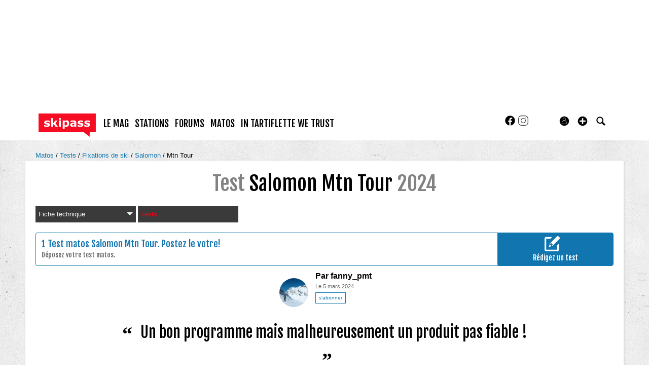

--- FILE ---
content_type: text/html; charset=UTF-8
request_url: https://www.skipass.com/tests/fixation-ski/salomon_mtn-tour/2024_32000.html
body_size: 21636
content:
<!DOCTYPE html>
<html lang="fr"  prefix="og: http://ogp.me/ns#" class="">
                        <head>
                            <esi:include src="/api/?action=webviewStyles&version=0.1" />
                            <link rel="preconnect" href="//fonts.gstatic.com"  crossorigin />

                                    <link rel="preconnect" href="//fonts.googleapis.com"  crossorigin />

                                    <link rel="preload" href="https://fonts.gstatic.com/s/fjallaone/v15/Yq6R-LCAWCX3-6Ky7FAFrOF6kjouQb4.woff2"  as="font" crossorigin="anonymous" />

                                    <link rel="preload" href="https://fonts.googleapis.com/css?family=Fjalla+One%3A400%7CLora%3A400%2C700%2C400italic&display=swap"  as="style" crossorigin="anonymous" />

                                    <link rel="stylesheet" href="https://skipass.fr/c/min/default-rwd-9df92c7fe.css"  type="text/css" media="screen" title="" />

                                    <link rel="stylesheet" href="https://skipass.fr/c/min/connected-user-b80aa5bb4.css"  type="text/css" media="screen" title="" />

                                    <link rel="stylesheet" href="https://skipass.fr/c/min/guidematos-rwd-2538c8582.css"  type="text/css" media="screen" title="" />

                                    <link rel="stylesheet" href="https://fonts.googleapis.com/css?family=Fjalla+One%3A400%7CLora%3A400%2C700%2C400italic&display=swap"  crossorigin="anonymous" />

                                    <link rel="icon" href="/c/i/favicon.ico"  type="image/x-icon" />

                                    <link rel="icon" href="/c/i/favicon-32x32.png"  type="image/png" sizes="32x32" />

                                    <link rel="image_src" href="https://skipass.fr/p/imagebank/2/2/9/229721.jpg"  />

                                    <meta charset="UTF-8" />
            <title>Test Salomon Mtn Tour</title>
            <meta name="description" content="La MTN est donc un choix id&eacute;ale en terme de rapport programme prix poids. Cependant, une petite d&eacute;ception sur le fait que les stop-skis restent bloqu&eacute;s en mode chauss&eacute;, ce qui impact fortement mon avis sur la qualit&eacute;.&nbsp;" />
            <meta name="viewport" content="width=device-width, initial-scale=1" />    <meta property="fb:app_id" content="354670492387" />
    <meta property="og:type" content="article" />
    <meta property="og:title" content="Salomon Mtn Tour : Un bon programme mais malheureusement un produit pas fiable !" />
    <meta property="og:url" content="https://www.skipass.com/tests/fixation-ski/salomon_mtn-tour/2024_32000.html" />
    <meta property="og:description" content="La MTN est donc un choix id&eacute;ale en terme de rapport programme prix poids. Cependant, une petite d&eacute;ception sur le fait que les stop-skis restent bloqu&eacute;s en mode chauss&eacute;, ce qui impact fortement mon avis sur la qualit&eacute;.&nbsp;" />
    <meta property="og:site_name" content="skipass.com" />
    <meta property="og:image" content="https://skipass.fr/p/imagebank/2/2/9/229721.jpg" />
    <meta name="robots" content="max-snippet:-1, max-image-preview:large, max-video-preview:-1" />
                <script type="text/javascript" src="https://97m.fr/j/min/modernizr-5e1d5c2ae.js"></script>
                <script>(function(w,d,s,l,i){w[l]=w[l]||[];w[l].push({'gtm.start':
        new Date().getTime(),event:'gtm.js'});var f=d.getElementsByTagName(s)[0],
    j=d.createElement(s),dl=l!='dataLayer'?'&l='+l:'';j.async=true;j.src=
    'https://www.googletagmanager.com/gtm.js?id='+i+dl;f.parentNode.insertBefore(j,f);
})(window,document,'script','dataLayer','GTM-NMX77NS');</script>
                    

        </head>
        <body class="responsive tests fr scroll-detect" >
            <noscript><iframe src="https://www.googletagmanager.com/ns.html?id=GTM-NMX77NS" height="0" width="0" style="display:none;visibility:hidden"></iframe></noscript>
            <div id="top"></div>
            <a href="#top" class="arrow-navigation to-top" aria-label="Aller en haut de la page">
                <b class="arrow"></b>
            </a>
            <a href="#corporate_footer" class="arrow-navigation to-bottom" aria-label="Aller en bas de la page">
                <b class="arrow"></b>
            </a>
                    <div class="container-header social-media guest webview-hidden">
            <div class="pub pub_banner_h  hidden-phone" data-zone="582"><ins data-revive-id="e170c58adbfa93764e2dfc8aed0c82d0" data-revive-zoneid="582"><div class="placeholder"><div></div></div></ins><script async src="//ads.1997media.com/delivery/asyncjs2.php"></script></div><div class="pub pub_mobile_h  visible-phone" data-zone="585"><ins data-revive-id="e170c58adbfa93764e2dfc8aed0c82d0" data-revive-zoneid="585"><div class="placeholder"><div></div></div></ins><script async src="//ads.1997media.com/delivery/asyncjs2.php"></script></div>            <div class="header header-main">

                <div class="header-logo">
                    <a class="brand" href="/">
                        <svg xmlns="http://www.w3.org/2000/svg" xmlns:xlink="http://www.w3.org/1999/xlink" class="" style="enable-background:new 0 0 183.8 75.4;" version="1.1" viewBox="0 0 183.8 75.4" x="0px" y="0px" xml:space="preserve">
<style type="text/css">.cartouche{fill:#F70D23;}.lettre{fill:#FFFFFF;}</style>
<polygon class="cartouche" id="logo-cartouche" points="183.7,60.7 164.4,60.7 163.7,75.2 145.1,60.7 0,60.7 0,0 183.7,0 "></polygon>
<g>
	<path class="lettre" d="M36.6,36.3c0,2-0.9,3.7-2.8,5c-1.8,1.3-4.3,1.9-7.5,1.9c-1.8,0-3.4-0.2-4.8-0.5c-1.4-0.3-2.6-0.7-3.5-1.1v-5.2   h0.6c0.3,0.2,0.7,0.5,1.1,0.7c0.4,0.3,1,0.5,1.8,0.9c0.7,0.3,1.4,0.5,2.2,0.7c0.8,0.2,1.7,0.3,2.7,0.3c1.2,0,2.2-0.1,2.8-0.4   c0.6-0.3,0.9-0.7,0.9-1.2c0-0.5-0.2-0.8-0.5-1s-1-0.4-2-0.6c-0.5-0.1-1.1-0.2-1.9-0.3c-0.8-0.1-1.5-0.3-2.2-0.5   c-1.8-0.5-3.1-1.2-4-2.2c-0.9-1-1.3-2.2-1.3-3.7c0-1.9,0.9-3.5,2.7-4.8s4.3-1.9,7.4-1.9c1.5,0,2.9,0.1,4.3,0.5   c1.4,0.3,2.4,0.6,3.2,1v5h-0.5c-0.9-0.6-2-1.2-3.2-1.6c-1.2-0.4-2.4-0.6-3.7-0.6c-1,0-1.9,0.1-2.6,0.4c-0.7,0.3-1,0.7-1,1.2   c0,0.5,0.2,0.8,0.5,1.1c0.3,0.2,1.1,0.5,2.2,0.7c0.6,0.1,1.3,0.3,2.1,0.4c0.7,0.1,1.5,0.3,2.2,0.5c1.7,0.4,2.9,1.1,3.7,2.1   C36.2,33.7,36.6,34.9,36.6,36.3z"></path>
	<path class="lettre" d="M61.9,42.6h-7.4L49,33.9L47.2,36v6.5h-6.4V15.1h6.4v16.4l6.8-8.7h7.3l-7.1,8.5L61.9,42.6z"></path>
	<path class="lettre" d="M71.7,19.9h-6.7v-4.8h6.7V19.9z M71.5,42.6h-6.4V22.7h6.4L71.5,42.6L71.5,42.6z"></path>
	<path class="lettre" d="M98.2,32.4c0,1.6-0.2,3.1-0.7,4.5c-0.5,1.3-1.2,2.4-2,3.3c-0.8,0.9-1.8,1.6-2.9,2.1c-1.1,0.5-2.2,0.7-3.4,0.7   c-1.1,0-2.1-0.1-2.9-0.4s-1.6-0.6-2.4-1v8.3h-6.4V22.7h6.4v2.1c1-0.8,2-1.4,3-1.9c1-0.5,2.2-0.7,3.5-0.7c2.5,0,4.4,0.9,5.8,2.7   C97.5,26.7,98.2,29.2,98.2,32.4z M91.6,32.5c0-1.9-0.3-3.3-1-4.2C90,27.4,88.9,27,87.5,27c-0.6,0-1.2,0.1-1.8,0.3   c-0.6,0.2-1.2,0.4-1.8,0.8v10c0.4,0.2,0.9,0.3,1.4,0.3s1,0.1,1.4,0.1c1.7,0,2.9-0.5,3.8-1.5C91.2,36,91.6,34.5,91.6,32.5z"></path>
	<path class="lettre" d="M114.8,40.5c-0.3,0.3-0.8,0.6-1.3,0.9s-1,0.7-1.4,0.9c-0.6,0.3-1.3,0.5-1.9,0.6c-0.7,0.1-1.4,0.2-2.2,0.2   c-1.9,0-3.5-0.6-4.7-1.7s-1.9-2.7-1.9-4.5c0-1.4,0.3-2.6,1-3.5s1.6-1.6,2.8-2.2c1.2-0.5,2.6-0.9,4.4-1.1s3.5-0.4,5.4-0.5v-0.1   c0-1.1-0.4-1.9-1.3-2.3c-0.9-0.4-2.2-0.6-4-0.6c-1,0-2.2,0.2-3.4,0.6c-1.2,0.4-2,0.7-2.6,0.9H103v-4.8c0.7-0.2,1.8-0.4,3.3-0.6   c1.5-0.2,3-0.4,4.5-0.4c3.6,0,6.2,0.6,7.8,1.7c1.6,1.1,2.4,2.9,2.4,5.2v13.5h-6.3L114.8,40.5L114.8,40.5z M114.8,37.4v-4.1   c-0.9,0.1-1.8,0.2-2.8,0.3s-1.8,0.3-2.3,0.4c-0.6,0.2-1.1,0.5-1.5,0.9c-0.3,0.4-0.5,0.9-0.5,1.5c0,0.4,0,0.7,0.1,1s0.2,0.5,0.5,0.7   c0.3,0.2,0.6,0.4,1,0.5c0.4,0.1,1,0.2,1.8,0.2c0.6,0,1.3-0.1,1.9-0.4C113.7,38.1,114.3,37.8,114.8,37.4z"></path>
	<path class="lettre" d="M144.1,36.3c0,2-0.9,3.7-2.8,5c-1.8,1.3-4.3,1.9-7.5,1.9c-1.8,0-3.4-0.2-4.8-0.5c-1.4-0.3-2.6-0.7-3.5-1.1   v-5.2h0.6c0.3,0.2,0.7,0.5,1.1,0.7s1,0.5,1.8,0.9c0.7,0.3,1.4,0.5,2.2,0.7c0.8,0.2,1.7,0.3,2.7,0.3c1.2,0,2.2-0.1,2.8-0.4   c0.6-0.3,0.9-0.7,0.9-1.2c0-0.5-0.2-0.8-0.5-1c-0.4-0.2-1-0.4-2-0.6c-0.5-0.1-1.1-0.2-1.9-0.3s-1.5-0.3-2.2-0.5   c-1.8-0.5-3.1-1.2-4-2.2c-0.9-1-1.3-2.2-1.3-3.7c0-1.9,0.9-3.5,2.7-4.8s4.3-1.9,7.4-1.9c1.5,0,2.9,0.1,4.3,0.5   c1.4,0.3,2.4,0.6,3.2,1v5h-0.5c-0.9-0.6-2-1.2-3.2-1.6c-1.2-0.4-2.4-0.6-3.7-0.6c-1,0-1.9,0.1-2.6,0.4c-0.7,0.3-1.1,0.7-1.1,1.2   c0,0.5,0.2,0.8,0.5,1.1c0.3,0.2,1.1,0.5,2.2,0.7c0.6,0.1,1.3,0.3,2.1,0.4s1.5,0.3,2.3,0.5c1.7,0.4,2.9,1.1,3.7,2.1   C143.7,33.7,144.1,34.9,144.1,36.3z"></path>
	<path class="lettre" d="M165.6,36.3c0,2-0.9,3.7-2.8,5c-1.8,1.3-4.3,1.9-7.5,1.9c-1.8,0-3.4-0.2-4.8-0.5c-1.4-0.3-2.6-0.7-3.5-1.1   v-5.2h0.6c0.3,0.2,0.7,0.5,1.1,0.7c0.4,0.3,1,0.5,1.8,0.9c0.7,0.3,1.4,0.5,2.2,0.7c0.8,0.2,1.7,0.3,2.7,0.3c1.2,0,2.2-0.1,2.8-0.4   c0.6-0.3,0.9-0.7,0.9-1.2c0-0.5-0.2-0.8-0.5-1c-0.4-0.2-1-0.4-2-0.6c-0.5-0.1-1.1-0.2-1.9-0.3c-0.8-0.1-1.5-0.3-2.2-0.5   c-1.8-0.5-3.1-1.2-4-2.2c-0.9-1-1.3-2.2-1.3-3.7c0-1.9,0.9-3.5,2.7-4.8c1.8-1.3,4.3-1.9,7.4-1.9c1.5,0,2.9,0.1,4.3,0.5   c1.4,0.3,2.4,0.6,3.2,1v5h-0.5c-0.9-0.6-2-1.2-3.2-1.6c-1.2-0.4-2.4-0.6-3.7-0.6c-1,0-1.9,0.1-2.6,0.4c-0.7,0.3-1.1,0.7-1.1,1.2   c0,0.5,0.2,0.8,0.5,1.1c0.3,0.2,1.1,0.5,2.2,0.7c0.6,0.1,1.3,0.3,2.1,0.4c0.7,0.1,1.5,0.3,2.2,0.5c1.7,0.4,2.9,1.1,3.7,2.1   C165.2,33.7,165.6,34.9,165.6,36.3z"></path>
</g>
</svg>                    </a>
                </div>
                <div class="header-social-user">
                                <nav class="header-navigation-bar header-navigation-social">
                            <a rel="noopener" target="_blank" href="https://www.facebook.com/skipass/" title="Skipass sur facebook" class="social facebook">
                   <svg xmlns="http://www.w3.org/2000/svg" class="" height="100px" viewBox="0 0 50 50" width="100px">    <path d="M25,3C12.85,3,3,12.85,3,25c0,11.03,8.125,20.137,18.712,21.728V30.831h-5.443v-5.783h5.443v-3.848 c0-6.371,3.104-9.168,8.399-9.168c2.536,0,3.877,0.188,4.512,0.274v5.048h-3.612c-2.248,0-3.033,2.131-3.033,4.533v3.161h6.588 l-0.894,5.783h-5.694v15.944C38.716,45.318,47,36.137,47,25C47,12.85,37.15,3,25,3z"></path></svg>                </a>

                                <a rel="noopener" target="_blank" href="https://www.instagram.com/skipass/" title="Skipass sur instagram" class="social instagram">
                   <svg xmlns="http://www.w3.org/2000/svg" class="" height="100px" viewBox="0 0 50 50" width="100px"><path d="M 16 3 C 8.8324839 3 3 8.8324839 3 16 L 3 34 C 3 41.167516 8.8324839 47 16 47 L 34 47 C 41.167516 47 47 41.167516 47 34 L 47 16 C 47 8.8324839 41.167516 3 34 3 L 16 3 z M 16 5 L 34 5 C 40.086484 5 45 9.9135161 45 16 L 45 34 C 45 40.086484 40.086484 45 34 45 L 16 45 C 9.9135161 45 5 40.086484 5 34 L 5 16 C 5 9.9135161 9.9135161 5 16 5 z M 37 11 A 2 2 0 0 0 35 13 A 2 2 0 0 0 37 15 A 2 2 0 0 0 39 13 A 2 2 0 0 0 37 11 z M 25 14 C 18.936712 14 14 18.936712 14 25 C 14 31.063288 18.936712 36 25 36 C 31.063288 36 36 31.063288 36 25 C 36 18.936712 31.063288 14 25 14 z M 25 16 C 29.982407 16 34 20.017593 34 25 C 34 29.982407 29.982407 34 25 34 C 20.017593 34 16 29.982407 16 25 C 16 20.017593 20.017593 16 25 16 z"></path></svg>                </a>

                            </nav>
                        <nav class="header-navigation-bar header-navigation-user header-navigation-search">
                <ul class="nav navigation navigation-top header-navigation">
                    <li class="navigation-top-item">
                        <a href="/tests/?action=search" class="search-icon navigation-top-link js-toggle-search">
                            <svg xmlns="http://www.w3.org/2000/svg" class="" enable-background="new 0 0 20 20" version="1.1" viewBox="0 0 20 20" x="0px" y="0px" xml:space="preserve">
<path d="M17.545,15.467l-3.779-3.779c0.57-0.935,0.898-2.035,0.898-3.21c0-3.417-2.961-6.377-6.378-6.377  C4.869,2.1,2.1,4.87,2.1,8.287c0,3.416,2.961,6.377,6.377,6.377c1.137,0,2.2-0.309,3.115-0.844l3.799,3.801  c0.372,0.371,0.975,0.371,1.346,0l0.943-0.943C18.051,16.307,17.916,15.838,17.545,15.467z M4.004,8.287  c0-2.366,1.917-4.283,4.282-4.283c2.366,0,4.474,2.107,4.474,4.474c0,2.365-1.918,4.283-4.283,4.283  C6.111,12.76,4.004,10.652,4.004,8.287z"></path>
</svg>                        </a>
                    </li>
                </ul>

            </nav>


                    <nav class="header-navigation-bar header-navigation-user pull-right">
            <ul class="nav navigation navigation-top header-navigation">
                <li class="navigation-top-item">
                    <a class="navigation-top-link nav-top-link-upload"
                       href="#actionModal"
                       title="Participez"
                       role="button"
                       data-toggle="modal"
                       data-remote="/?action=contentCreationLinks"

                    >
                        <svg xmlns="http://www.w3.org/2000/svg" xmlns:xlink="http://www.w3.org/1999/xlink" class="" style="enable-background:new 0 0 20 20;" version="1.1" viewBox="0 0 20 20" x="0px" y="0px" xml:space="preserve">
<style type="text/css">
	.st0{fill:#FFFFFF;stroke:#FFFFFF;stroke-width:0.5;stroke-miterlimit:10;}
</style>
<path d="M10,1.6c-4.6,0-8.4,3.8-8.4,8.4s3.8,8.4,8.4,8.4s8.4-3.8,8.4-8.4S14.6,1.6,10,1.6z"></path>
<polygon class="st0" points="15,11 11,11 11,15 9,15 9,11 5,11 5,9 9,9 9,5 11,5 11,9 15,9 "></polygon>
</svg>                    </a>
                </li>
            </ul>
        </nav>
        <div id="actionModal" class="modal hide fade" tabindex="-1" role="dialog"
             aria-labelledby="actionModalLabel" aria-hidden="true">
            <div class="modal-header">
                <button type="button" class="close" data-dismiss="modal"
                        aria-hidden="true">×
                </button>
                <h3 id="actionModalLabel">Participez</h3>
            </div>
            <div class="modal-body">

            </div>
        </div>
                <script type="text/javascript">var session_info = {"connected":"not-connected","username":"","xss-key":"Fj39qtB6dddv7qmR8lpBTebqpMn12EEu"};</script>
                    <nav class="header-navigation-bar header-navigation-user js-user-navigation">
                                    <ul class="nav navigation navigation-top navigation-top-user header-navigation js-not-connected">
                                                <li class="navigation-top-item" id="user-nav">
                            <a href="/connect/" class="navigation-top-link login_link">
                                <svg data-src="/i/entypo/circle-with-user.svg" class="login"></svg>
                            </a>
                        </li>
                    </ul>
                                </nav>

                            <!-- notifiations -->
                    <nav class="header-navigation-bar header-navigation-notification">
                    
                <ul class="navigation navigation-top header-navigation navigation-top-notification js-user-connected">
                    <li class="navigation-top-item js-delay-for-close right-align" id="notifications">
                        <a href="/utils/notifications.php" class="notifications navigation-top-link"
                           title="Notifications">
                            <svg xmlns="http://www.w3.org/2000/svg" xmlns:xlink="http://www.w3.org/1999/xlink" class="" enable-background="new 0 0 20 20" version="1.1" viewBox="0 0 20 20" x="0px" y="0px" xml:space="preserve">
<path d="M14.65,8.512c-2.28-4.907-3.466-6.771-7.191-6.693C6.132,1.846,6.45,0.857,5.438,1.232C4.428,1.607,5.295,2.156,4.261,3.005  c-2.902,2.383-2.635,4.587-1.289,9.84c0.567,2.213-1.367,2.321-0.602,4.465c0.559,1.564,4.679,2.219,9.025,0.607  c4.347-1.613,7.086-4.814,6.527-6.378C17.157,9.394,15.611,10.578,14.65,8.512z M10.924,16.595c-3.882,1.44-7.072,0.594-7.207,0.217  c-0.232-0.65,1.253-2.816,5.691-4.463c4.438-1.647,6.915-1.036,7.174-0.311C16.735,12.467,14.807,15.154,10.924,16.595z   M9.676,13.101c-2.029,0.753-3.439,1.614-4.353,2.389c0.643,0.584,1.847,0.726,3.046,0.281c1.527-0.565,2.466-1.866,2.095-2.904  c-0.005-0.013-0.011-0.023-0.016-0.036C10.197,12.913,9.94,13.002,9.676,13.101z"></path>
</svg>                            <span class="badge badge-notifications js-notification-counter"></span>
                        </a>
                        <div
                            class="navigation navigation-sub header-navigation-notification-list">
                            <div class="navigation-sub-block notifications-title">
                                <div class="pull-right notifications-links"><a
                                        href="/utils/notifications.php?action=markAllAsRead"
                                        class="js-mark-notifications-as-read">
                                        Marquer comme lu</a> -
                                    <a href="/utils/notifications.php">Paramètres</a>
                                </div>
                                <div class="navigation-top-link">Notifications</div>
                            </div>
                            <ul class="navigation notification-list-container js-notifications-list-container">
                            </ul>
                            <div class="navigation-sub-block">
                                <a href="/utils/notifications.php"
                                   class="see-more-link">Voir tout</a>
                            </div>
                        </div>
                    </li>
                </ul>

                                    </nav> <!-- /header-navigation-notification -->
                                    </div>
                <nav class="header-navigation-bar header-navigation-main">
                    <ul class="nav navigation navigation-top header-navigation">
                                    <li class="navigation-top-item "
                id="le-mag">
                <a href="/news/" class="navigation-top-link nav_magazine_link"
                   title="">le mag</a>
                                    <ul class="navigation navigation-sub">
                                                    <li class="navigation-sub-item">
                                <a href="/news/" class="navigation-sub-link "
                                   id="magazine"
                                   >magazine</a>
                                                                    <ul class="navigation navigation-sub-sub">
                                                                                    <li class="navigation-sub-sub-item">
                                                <a href="/mag/"
                                                   class="navigation-sub-sub-link "
                                                   title=" ">Le mag communautaire</a>
                                            </li>
                                                                                        <li class="navigation-sub-sub-item">
                                                <a href="/news/_actu-stations/"
                                                   class="navigation-sub-sub-link "
                                                   title=" ">L&#039;actu des stations de ski</a>
                                            </li>
                                                                                        <li class="navigation-sub-sub-item">
                                                <a href="/news/mag-des-stations/"
                                                   class="navigation-sub-sub-link "
                                                   title=" ">Mag des stations</a>
                                            </li>
                                                                                        <li class="navigation-sub-sub-item">
                                                <a href="/news/_actu-matos/"
                                                   class="navigation-sub-sub-link "
                                                   title=" ">Actu matos</a>
                                            </li>
                                                                                        <li class="navigation-sub-sub-item">
                                                <a href="/news/mag-des-marques/"
                                                   class="navigation-sub-sub-link "
                                                   title=" ">Mag des marques</a>
                                            </li>
                                                                                        <li class="navigation-sub-sub-item">
                                                <a href="/news/_hautes-alpes-1/"
                                                   class="navigation-sub-sub-link "
                                                   title=" ">Destination(s) Hautes-Alpes</a>
                                            </li>
                                                                                        <li class="navigation-sub-sub-item">
                                                <a href="/news/_suisse/"
                                                   class="navigation-sub-sub-link "
                                                   title=" ">Suisse</a>
                                            </li>
                                                                                        <li class="navigation-sub-sub-item">
                                                <a href="/news/_kazakhstan-2023/"
                                                   class="navigation-sub-sub-link "
                                                   title=" ">Ski au Kazakhstan</a>
                                            </li>
                                                                                        <li class="navigation-sub-sub-item">
                                                <a href="/news/_tohoku-2023/"
                                                   class="navigation-sub-sub-link "
                                                   title=" ">Tohoku, l&rsquo;autre Japon du ski</a>
                                            </li>
                                                                                </ul>
                                                                </li>
                                                        <li class="navigation-sub-item">
                                <a href="/tests-prives/" class="navigation-sub-link "
                                   id="tests-privs"
                                   >Tests privés</a>
                                                            </li>
                                                        <li class="navigation-sub-item">
                                <a href="/videos/" class="navigation-sub-link "
                                   id="videacuteos-de-ski"
                                   >Vid&eacute;os de ski</a>
                                                            </li>
                                                </ul>
                                    </li>            <li class="navigation-top-item active"
                id="stations">
                <a href="/stations/" class="navigation-top-link "
                   title="">stations</a>
                                    <ul class="navigation navigation-sub">
                                                    <li class="navigation-sub-item">
                                <a href="/stations/" class="navigation-sub-link "
                                   id="stations"
                                   >Stations</a>
                                                            </li>
                                                        <li class="navigation-sub-item">
                                <a href="/live/" class="navigation-sub-link "
                                   id="live"
                                   >Live</a>
                                                            </li>
                                                        <li class="navigation-sub-item">
                                <a href="/meteo/" class="navigation-sub-link "
                                   id="mto"
                                   >Météo</a>
                                                            </li>
                                                        <li class="navigation-sub-item">
                                <a href="/webcams/" class="navigation-sub-link "
                                   id="webcams-par-rgion"
                                   >Webcams par région</a>
                                                            </li>
                                                        <li class="navigation-sub-item">
                                <a href="/neige/" class="navigation-sub-link "
                                   id="enneigement"
                                   >Enneigement</a>
                                                            </li>
                                                        <li class="navigation-sub-item">
                                <a href="/news/_actu-stations/" class="navigation-sub-link "
                                   id="actu-stations"
                                   >Actu stations</a>
                                                            </li>
                                                        <li class="navigation-sub-item">
                                <a href="/prix-forfait-ski/" class="navigation-sub-link "
                                   id="prix-forfaits-de-ski"
                                   >Prix forfaits de ski</a>
                                                            </li>
                                                        <li class="navigation-sub-item">
                                <a href="/location-ski/" class="navigation-sub-link "
                                   id="location-de-ski"
                                   >Location de ski</a>
                                                            </li>
                                                </ul>
                                    </li>            <li class="navigation-top-item active"
                id="forums">
                <a href="/forums/" class="navigation-top-link "
                   title="">forums</a>
                                    <ul class="navigation navigation-sub">
                                                    <li class="navigation-sub-item">
                                <a href="/forums/" class="navigation-sub-link "
                                   id="forums"
                                   >forums</a>
                                                            </li>
                                                        <li class="navigation-sub-item">
                                <a href="/users/" class="navigation-sub-link "
                                   id="profils"
                                   >profils</a>
                                                            </li>
                                                </ul>
                                    </li>            <li class="navigation-top-item active right-align"
                id="matos">
                <a href="/guide-matos/" class="navigation-top-link "
                   title="">matos</a>
                                    <ul class="navigation navigation-sub">
                                                    <li class="navigation-sub-item">
                                <a href="/guide-matos/" class="navigation-sub-link "
                                   id="guide-matos-ski"
                                   >guide matos ski</a>
                                                                    <ul class="navigation navigation-sub-sub">
                                                                                    <li class="navigation-sub-sub-item">
                                                <a href="/guide-matos/ski/"
                                                   class="navigation-sub-sub-link "
                                                   title=" ">Skis 2026</a>
                                            </li>
                                                                                        <li class="navigation-sub-sub-item">
                                                <a href="/guide-matos/snowboard/"
                                                   class="navigation-sub-sub-link "
                                                   title=" ">Snowboards 2026</a>
                                            </li>
                                                                                        <li class="navigation-sub-sub-item">
                                                <a href="/guide-matos/fixation-ski/"
                                                   class="navigation-sub-sub-link "
                                                   title=" ">Fixations de ski 2026</a>
                                            </li>
                                                                                        <li class="navigation-sub-sub-item">
                                                <a href="/guide-matos/chaussures-ski/"
                                                   class="navigation-sub-sub-link "
                                                   title=" ">Chaussures de ski 2026</a>
                                            </li>
                                                                                </ul>
                                                                </li>
                                                        <li class="navigation-sub-item">
                                <a href="/tests/" class="navigation-sub-link "
                                   id="tests-matos-ski"
                                   >tests matos ski</a>
                                                                    <ul class="navigation navigation-sub-sub">
                                                                                    <li class="navigation-sub-sub-item">
                                                <a href="/tests/chaussures-ski/"
                                                   class="navigation-sub-sub-link "
                                                   title=" ">Tests chaussures de ski</a>
                                            </li>
                                                                                        <li class="navigation-sub-sub-item">
                                                <a href="/tests/ski/"
                                                   class="navigation-sub-sub-link "
                                                   title=" ">Tests skis</a>
                                            </li>
                                                                                        <li class="navigation-sub-sub-item">
                                                <a href="/tests/snowboard/"
                                                   class="navigation-sub-sub-link "
                                                   title=" ">Tests snowboards</a>
                                            </li>
                                                                                        <li class="navigation-sub-sub-item">
                                                <a href="/tests/vestes/"
                                                   class="navigation-sub-sub-link "
                                                   title=" ">Tests vestes</a>
                                            </li>
                                                                                </ul>
                                                                </li>
                                                        <li class="navigation-sub-item">
                                <a href="/tests-prives/" class="navigation-sub-link "
                                   id="tests-privs"
                                   >Tests privés</a>
                                                            </li>
                                                </ul>
                                    </li>            <li class="navigation-top-item active right-align"
                id="in-tartiflette-we-trust">
                <a href="https://shop.skipass.com/" class="navigation-top-link "
                   title="">In Tartiflette We Trust</a>
                                    <ul class="navigation navigation-sub">
                                                    <li class="navigation-sub-item">
                                <a href="https://shop.skipass.com/collections/tshirts-in-tartiflette-we-trust" class="navigation-sub-link "
                                   id="tshirts"
                                   >Tshirts</a>
                                                            </li>
                                                        <li class="navigation-sub-item">
                                <a href="https://shop.skipass.com/collections/nos-sacs-a-dos-in-tartiflette-we-trust" class="navigation-sub-link "
                                   id="sac-dos"
                                   >Sac à dos</a>
                                                            </li>
                                                        <li class="navigation-sub-item">
                                <a href="https://shop.skipass.com/collections/trucs-chauds" class="navigation-sub-link "
                                   id="trucs-chauds"
                                   >Trucs chauds</a>
                                                            </li>
                                                        <li class="navigation-sub-item">
                                <a href="https://shop.skipass.com/collections/trucs-cool" class="navigation-sub-link "
                                   id="trucs-cool"
                                   >Trucs cool</a>
                                                            </li>
                                                        <li class="navigation-sub-item">
                                <a href="https://shop.skipass.com/collections/les-couvre-chefs" class="navigation-sub-link "
                                   id="casquettes-bonnets"
                                   >Casquettes & bonnets</a>
                                                            </li>
                                                        <li class="navigation-sub-item">
                                <a href="https://shop.skipass.com/collections/kids" class="navigation-sub-link "
                                   id="kids"
                                   >Kids</a>
                                                            </li>
                                                        <li class="navigation-sub-item">
                                <a href="https://shop.skipass.com/collections/photos-de-montagne" class="navigation-sub-link "
                                   id="photos-de-montagne"
                                   >Photos de Montagne</a>
                                                            </li>
                                                </ul>
                                    </li>                        <li class="clearfix" style="clear:both;float:none;"></li>
                    </ul>
                </nav>
                                <div class="header-search-box search-box js-ajax-search">
                <form action="/tests/?action=search" method="get" class="search-form" data-more-results="voir plus de r&eacute;sultats" data-no-results="Aucun r&eacute;sultat de recherche">
                    <input type="hidden" name="per_page" value="5" />
                                        <input type="hidden" name="action" value="search" />
                                            <input class="search-q" type="text" placeholder="..." name="q" autocomplete="off" />
                    <button type="submit"> <svg xmlns="http://www.w3.org/2000/svg" class="" enable-background="new 0 0 20 20" version="1.1" viewBox="0 0 20 20" x="0px" y="0px" xml:space="preserve">
<path d="M17.545,15.467l-3.779-3.779c0.57-0.935,0.898-2.035,0.898-3.21c0-3.417-2.961-6.377-6.378-6.377  C4.869,2.1,2.1,4.87,2.1,8.287c0,3.416,2.961,6.377,6.377,6.377c1.137,0,2.2-0.309,3.115-0.844l3.799,3.801  c0.372,0.371,0.975,0.371,1.346,0l0.943-0.943C18.051,16.307,17.916,15.838,17.545,15.467z M4.004,8.287  c0-2.366,1.917-4.283,4.282-4.283c2.366,0,4.474,2.107,4.474,4.474c0,2.365-1.918,4.283-4.283,4.283  C6.111,12.76,4.004,10.652,4.004,8.287z"></path>
</svg></button>
                </form>
                <div class="search-results">
                    <img src="/i/loading-mac.gif" class="loading" />
                    <div class="js-search-results"></div>
                    <div class="clearfix"></div>
                </div>
            </div>
            </div>

        </div>
                        <div class="container-semifluid container-breadcrumbs">
                    <ul class="breadcrumbs">
                                                    <li class="">
                                                                    <a href="/guide-matos/" title="Matos">
                                        Matos                                    </a>
                                                                </li>
                                                        <li class="">
                                                                    <a href="/tests/" title="tests">
                                        Tests                                    </a>
                                                                </li>
                                                        <li class="">
                                                                    <a href="/tests/fixation-ski/" title="fixations de ski">
                                        Fixations de ski                                    </a>
                                                                </li>
                                                        <li class="">
                                                                    <a href="/tests/fixation-ski/salomon/" title="Salomon">
                                        Salomon                                    </a>
                                                                </li>
                                                        <li class="active">
                                                                    <a href="/tests/fixation-ski/salomon_mtn-tour/" title="Mtn Tour">
                                        Mtn Tour                                    </a>
                                                                </li>
                                                </ul>
                </div>
                <script type="application/ld+json">
                    {"@context":"https:\/\/schema.org","@type":"BreadcrumbList","itemListElement":[{"@type":"ListItem","position":1,"name":"Matos","item":"https:\/\/www.skipass.com\/guide-matos\/"},{"@type":"ListItem","position":2,"name":"tests","item":"https:\/\/www.skipass.com\/tests\/"},{"@type":"ListItem","position":3,"name":"fixations de ski","item":"https:\/\/www.skipass.com\/tests\/fixation-ski\/"},{"@type":"ListItem","position":4,"name":"Salomon","item":"https:\/\/www.skipass.com\/tests\/fixation-ski\/salomon\/"},{"@type":"ListItem","position":5,"name":"Mtn Tour","item":"https:\/\/www.skipass.com\/tests\/fixation-ski\/salomon_mtn-tour\/"}]}                </script>
                        <div class="js-feedback-container page-alert">
        </div>
                        <div class="container-semifluid container-after-header">
            <script type="application/ld+json">{"@context":"https:\/\/schema.org\/","@type":"Review","itemReviewed":{"@type":"Product","brand":{"@type":"Thing","name":"Salomon"},"name":"Mtn Tour","description":"","image":"https:\/\/skipass.fr\/p\/guidematos\/2\/5\/256353\/291988-salomon-mtn-tour.jpg","url":"https:\/\/www.skipass.com\/tests\/fixation-ski\/salomon_mtn-tour\/","aggregateRating":{"@type":"AggregateRating","reviewCount":1,"bestRating":10,"worstRating":1,"ratingValue":"5.0"}},"author":{"@type":"Person","name":"fanny_pmt","image":"https:\/\/skipass.fr\/p\/users\/261308\/profile-8b48-4.png"},"reviewRating":{"@type":"Rating","ratingValue":5,"bestRating":10,"worstRating":1},"datePublished":"2024-03-05 18:43:48","reviewBody":"        \n                        \n                J&rsquo;ai mont&eacute; les fixations Salomon MTN Tour sur une paire de Black Diamond Helio 104 et 184 en d&eacute;but d&rsquo;hiver. Le choix fut difficile, mais j&rsquo;ai fini par choisir les Fixations MTN de chez Salomon pour leur rapport Programme \/ Prix \/ Poids \/ Qualit&eacute;. Cependant, 3 mois apr&egrave;s, j&rsquo;en suis malheureusement un peu d&eacute;&ccedil;ue&hellip;Un programme polyvalentLa MTN propose un programme tr&egrave;s polyvalent qui me correspondait parfaitement. En effet, je cherchais une fixation pour une paire de ski propice &agrave; toutes les occasions : des sessions freeride par gravit&eacute;, des missions for&ecirc;t et d&eacute;coupe d&rsquo;arcosse, mais aussi et surtout les journ&eacute;es montagne avec des marches d&rsquo;approche pour aller chercher des jolies faces et des petits couloirs. La MTN tour correspond donc parfaitement &agrave; ce programme et reste dans une gamme de prix correct. J&rsquo;utilise cette paire de ski pour un format de 70% de descente et 30% de mont&eacute;e. Cette fixation fait donc largement le taff ! Une fixation de rando simple &agrave; utiliserLes MTN Tour sont mont&eacute;es sur les skis que j&rsquo;utilise le plus souvent, je les trouve tr&egrave;s faciles et rapides &agrave; chausser. Je n&rsquo;ai quasiment jamais d&rsquo;&eacute;chec au moment de mettre les inserts &agrave; l&rsquo;avant de la chaussure. De plus, elle est mont&eacute;e avec des stop ski, donc on ne s&rsquo;emb&ecirc;te donc pas &agrave; accrocher le leash &agrave; nos chaussures serr&eacute;es &agrave; bloc ! Puis le passage en mode rando est lui aussi tr&egrave;s pratiques, une seule manip&rsquo; pour faire basculer la fixation en mode rando. Et celle-ci dispose alors de trois cales : un vrai confort &agrave; mon go&ucirc;t quand on est sur des skis larges.   Un point noir Cependant, malgr&eacute; un programme tr&egrave;s interessant, la MTN Tour a un d&eacute;faut. Un seul et unique, or pour moi, il implique la s&eacute;curit&eacute; et remet donc en cause la fiabilit&eacute; de ce produit&hellip; En effet, le stop ski reste en haut, un fois sur deux, quand on d&eacute;chausse. Autrement dit, si vous vous mettez un petit t&ecirc;te-pied en haut de la face, votre ski peut d&eacute;valer jusqu&rsquo;en bas et par la m&ecirc;me occasion, il pourrait percuter quelqu&rsquo;un. Dans ce cas, &ccedil;a devient particuli&egrave;rement dangereux. Tellement dommage car c&rsquo;est un d&eacute;tail mais qui rend le produit peu fiable. C&rsquo;est un d&eacute;faut qui est pr&eacute;sent depuis d&eacute;j&agrave; quelques ann&eacute;es sur ce mod&egrave;le (d&rsquo;apr&egrave;s ce que j&rsquo;ai entendu autour de moi), or &ccedil;a n&rsquo;a jamais &eacute;t&eacute; corrig&eacute;. La MTN est donc un choix id&eacute;ale en terme de rapport programme prix poids. Cependant, une petite d&eacute;ception sur le fait que les stop-skis restent bloqu&eacute;s en mode chauss&eacute;, ce qui impact fortement mon avis sur la qualit&eacute;.&nbsp;            \n                                \n        \n                \n                                \n                                        \n            \n                \n            \n                    \n                \n            \n                \n            \n                    \n                \n            \n                \n            \n                    \n                \n            \n                \n            \n                    \n                \n            \n                \n            \n                    \n                            \n                                \n        \n        "}</script>
<div class="product-view">

        <h1 class="before-subnav center-page-title">
        <span>Test</span>
        Salomon        Mtn Tour        <span>2024</span>
    </h1>
                        <div id="pagesubnav" class="pagesubnav-center size-2 compact">
                        <ul class="navigation navigation-top">
                            <li class="navigation-top-item  has-children " id="navigation-top-fiches">
                                    <a
                                        href="/guide-matos/salomon/mtn-tour.html"
                                                                                title="Fiche technique"
                                        class="navigation-top-link  "
                                    >
                                        Fiche technique                                            <b class="caret"></b>
                                                                                </a>
                                                                            <div class="navigation navigation-sub navigation-sub-fiches">
                                                                                        <div class="navigation-sub-title">
                                                <a href="/guide-matos/salomon/mtn-tour.html" title="Fiche technique">
                                                    Fiche technique                                                </a>
                                            </div>
                                            <ul class="navigation nav-sub-list">
                                                                                                    <li class="navigation-sub-item " >
                                                                                                                    <a href="/guide-matos/salomon/mtn-tour.html" class="navigation-sub-link ">Modèle 2026</a>
                                                                                                                    </li>
                                                                                                        <li class="navigation-sub-item " >
                                                                                                                    <a href="/guide-matos/fixation-ski/2025/salomon/mtn-tour-4.html" class="navigation-sub-link ">Modèle 2025</a>
                                                                                                                    </li>
                                                                                                        <li class="navigation-sub-item " >
                                                                                                                    <a href="/guide-matos/fixation-ski/2024/salomon/mtn-tour-2.html" class="navigation-sub-link ">Modèle 2024</a>
                                                                                                                    </li>
                                                                                                </ul>
                                            <ul class="navigation nav-sub-list">
                                                                                                    <li class="navigation-sub-item " >
                                                                                                                    <a href="/guide-matos/fixation-ski/2022/salomon/mtn-tour-1.html" class="navigation-sub-link ">Modèle 2022</a>
                                                                                                                    </li>
                                                                                                        <li class="navigation-sub-item " >
                                                                                                                    <a href="/guide-matos/fixation-ski/2021/salomon/mtn-tour.html" class="navigation-sub-link ">Modèle 2021</a>
                                                                                                                    </li>
                                                                                                </ul>
                                        </div>
                                                                        </li><li class="navigation-top-item  right-align " id="navigation-top-tests">
                                    <a
                                        href="/tests/fixation-ski/salomon_mtn-tour/"
                                                                                title="tests"
                                        class="navigation-top-link  current"
                                    >
                                        Tests                                    </a>
                                                                    </li>                        </ul>
                        <div class="clearfix"></div>
                                            </div>
                                <div class="contextual-actions">
                <div class="cta-headline">
                    <div class="count">
                                                <h2>1 <a href="/tests/fixation-ski/salomon_mtn-tour/">Test matos Salomon Mtn Tour.</a></h2>
                                                    <span class="cta">Postez le votre!</span>
                    </div>
                    <div class="info">Déposez votre test matos.  </div>
                </div><div class="actions">
                            <a href="/tests/?action=addTest&product_type=fixation-ski&company=salomon&meta_product=mtn-tour" class="call-to-action-button ">
            <svg xmlns="http://www.w3.org/2000/svg" xmlns:xlink="http://www.w3.org/1999/xlink" class="" enable-background="new 166.4 38.6 691 691" height="691px" version="1.1" viewBox="166.4 38.6 691 691" width="691px" x="0px" y="0px" xml:space="preserve">
<path d="M825.9,70.1c-42.3-42.3-79.9-29.8-79.9-29.8L414.2,371.8l-55.8,165.8l165.8-55.8l331.5-331.7  C855.7,150.1,868.2,112.4,825.9,70.1z M535.2,445.6l-18.1,18l-56.6,19.2c-4-9.2-9-18.3-19.1-28.4c-10.1-10.1-19.2-15.1-28.4-19.1  l19.2-56.6l18.1-18c0,0,29.8-3.4,59,25.8C538.6,415.8,535.2,445.6,535.2,445.6z M742.4,652.8H243.2V153.6h192L512,76.8H243.2  c-42.2,0-76.8,34.6-76.8,76.8v499.2c0,42.2,34.6,76.8,76.8,76.8h499.2c42.2,0,76.8-34.6,76.8-76.8V384l-76.8,76.8V652.8z"></path>
</svg>            <span>Rédigez un test</span>

        </a>
                        </div>
                <div class="clearfix"></div>
            </div>
            <div class="page-owner" id="test-content-start">
                <div class="teaser-profile ">
            <div class="teaser-avatar">
                        <div class="avatar-container">
            <div class="avatar-content" itemprop="name" content="fanny_pmt">
                <span title="fanny_pmt" alt="fanny_pmt" class="user-avatar">
                    <img itemprop="image" class="user-avatar-img avatar_2" src="https://skipass.fr/p/users/261308/profile-8b48-2.png" alt="fanny_pmt" title="fanny_pmt"/>
                </span>
            </div>
        </div>            </div>
            <div class="teaser-info">
                <div class="teaser-title">
                    Par                    <a href="/users/fanny-pmt/">
                        <span>fanny_pmt</span>
                    </a>
                </div>
                                    <div class="teaser-dateline">
                        Le 5 mars 2024                    </div>
                	        <a href="/users/?action=follow&user_id=261308"
            class="btn follow js-follow-action btn-mini btn-ghost login_link"
            data-ajax="1"
            data-subscribed="1"
            data-new-text="abonné"
            data-class-follow="btn-mini btn-primary"
            data-class-nofollow="btn-mini btn-ghost"
            title="">
                <i class="icon icon-ok-sign " style="display:none;"></i>
                <span>s'abonner</span>
        </a>
                    </div>
<!--            <div class="clearfix"></div>-->
        </div>
                <div class="clearfix"></div>
                <h2 class="quoted-text">
            Un bon programme mais malheureusement un produit pas fiable !        </h2>
            </div>
        <div class="row-fluid row-desktop" >
        <div class="span8">
            <div>
                                    <span class="selected-label">
                    <span>
                        Avis sélectionné                        <br />
                                <span class="teaser-selected">
            <svg data-src="/i/entypo/star.svg"></svg>
        </span>
                            </span>
                </span>

                    
                <div class="quoted-text-alt">
                    <span class="quoted-text-title">Profil du testeur</span> :
                    26&nbsp;ans | m | Avancé                    <br/>



                                            <span class="quoted-text-title">Acheté</span> :
                        280€ en magasin                        <br/>
                        
                        <span class="quoted-text-title">Conditions du test</span> :
                        Toutes neiges, tout temps !                                        </div>
            </div>
                        <div class="test-recap">
                                    <div class="recap-item pros">
                        <h3>
                            <svg xmlns="http://www.w3.org/2000/svg" xmlns:xlink="http://www.w3.org/1999/xlink" class="" enable-background="new 0 0 20 20" version="1.1" viewBox="0 0 20 20" x="0px" y="0px" xml:space="preserve">
<path d="M9.163,4.516c0.418,0.408,4.502,4.695,4.502,4.695C13.888,9.43,14,9.715,14,10s-0.112,0.57-0.335,0.787  c0,0-4.084,4.289-4.502,4.695c-0.418,0.408-1.17,0.436-1.615,0c-0.446-0.434-0.481-1.041,0-1.574L11.295,10L7.548,6.092  c-0.481-0.533-0.446-1.141,0-1.576C7.993,4.08,8.745,4.107,9.163,4.516z"></path>
</svg>                            Points forts                        </h3>
                        Un programme freerando interessant pour un prix correct !                    </div>
                                        <div class="recap-item cons">
                        <h3>
                            <svg xmlns="http://www.w3.org/2000/svg" xmlns:xlink="http://www.w3.org/1999/xlink" class="" enable-background="new 0 0 20 20" version="1.1" viewBox="0 0 20 20" x="0px" y="0px" xml:space="preserve">
<path d="M9.163,4.516c0.418,0.408,4.502,4.695,4.502,4.695C13.888,9.43,14,9.715,14,10s-0.112,0.57-0.335,0.787  c0,0-4.084,4.289-4.502,4.695c-0.418,0.408-1.17,0.436-1.615,0c-0.446-0.434-0.481-1.041,0-1.574L11.295,10L7.548,6.092  c-0.481-0.533-0.446-1.141,0-1.576C7.993,4.08,8.745,4.107,9.163,4.516z"></path>
</svg>                            Points faibles                        </h3>
                        Un dysfonctionnement sur le stop ski !                    </div>
                                    <div class="clearfix"></div>
            </div>
                            <div class="visible-phone">
                                <div class="comparide-expandable">
                                    <div class="section-title-wrapper ">
                        <h2 class="section-title">
                                                        Où acheter Salomon Mtn Tour                                                    </h2>
                    </div>
                
            <a class="teaser-comparide v2 "  rel="noopener" target="_blank" href="/utils/tracker.php?action=click&t=productOffer&z=tests-productTestView&object_id=93117780&zoi=66746" title="Salomon Fixations de ski de rando n mtn tour black/blue g100" >
            <h4>
                                <span class="brand">Salomon</span>
                                Fixations de ski de rando n mtn tour black/blue g100                            </h4>
            <div class="pricing" >
                <div class="price">
                    347,98 €                                            <div class="original-price">
                            498,98 €                        </div>
                                        </div>
            </div>
            <div class="attributes">
                Skis nus. <span class="delivery">Expédition gratuite sous 2 jours</span>.             </div>





            <div class="retailer-info">
                <img src="https://i.comparide.fr/photos/retailers/8447/retailer-s.jpg" class="comparide-brand-logo" />
            </div>
                        <div class="buy-link btn btn-block btn-danger">
                voir offre            </div>
            <div class="availability">
            </div>
            <div class="clearfix"></div>
            <img src="/utils/tracker.php?action=beacon&t=productOffer&z=tests-productTestView&object_id=93117780&zoi=66746" width="1" height="1" style="width : 1px; height : 1px; position:absolute; "  pagespeed_no_transform />        </a>
                <a class="teaser-comparide v2 "  rel="noopener" target="_blank" href="/utils/tracker.php?action=click&t=productOffer&z=tests-productTestView&object_id=93117785&zoi=66746" title="Salomon Fixations de ski de rando n mtn tour black/blue g90" >
            <h4>
                                <span class="brand">Salomon</span>
                                Fixations de ski de rando n mtn tour black/blue g90                            </h4>
            <div class="pricing" >
                <div class="price">
                    347,98 €                                            <div class="original-price">
                            498,98 €                        </div>
                                        </div>
            </div>
            <div class="attributes">
                Skis nus. <span class="delivery">Expédition gratuite sous 2 jours</span>.             </div>





            <div class="retailer-info">
                <img src="https://i.comparide.fr/photos/retailers/8447/retailer-s.jpg" class="comparide-brand-logo" />
            </div>
                        <div class="buy-link btn btn-block btn-danger">
                voir offre            </div>
            <div class="availability">
            </div>
            <div class="clearfix"></div>
            <img src="/utils/tracker.php?action=beacon&t=productOffer&z=tests-productTestView&object_id=93117785&zoi=66746" width="1" height="1" style="width : 1px; height : 1px; position:absolute; "  pagespeed_no_transform />        </a>
                    </div>
                            </div>
                
            <div itemprop="reviewBody" class="test-body">
                        <div class="html-block html-block-text ">
                        <div class="content-text">
                <p>J&rsquo;ai mont&eacute; les fixations Salomon MTN Tour sur une paire de Black Diamond Helio 104 et 184 en d&eacute;but d&rsquo;hiver. Le choix fut difficile, mais j&rsquo;ai fini par choisir les Fixations MTN de chez Salomon pour <b>leur rapport Programme / Prix / Poids / Qualit&eacute;</b>. Cependant, 3 mois apr&egrave;s, j&rsquo;en suis malheureusement un peu d&eacute;&ccedil;ue&hellip;</p><p><br></p><p><b><u>Un programme polyvalent</u></b></p><p>La MTN propose <b>un programme tr&egrave;s polyvalent</b> qui me correspondait parfaitement. En effet, je cherchais une fixation pour une paire de ski propice &agrave; toutes les occasions : des sessions freeride par gravit&eacute;, des missions <i>for&ecirc;t</i> et <i>d&eacute;coupe d&rsquo;arcosse</i>, mais aussi et surtout les journ&eacute;es <i>montagne</i> avec des marches d&rsquo;approche pour aller chercher des jolies faces et des petits couloirs. La MTN tour correspond donc parfaitement &agrave; ce programme et reste dans <b>une gamme de prix correct</b>. J&rsquo;utilise cette paire de ski pour un format de <b>70% de descente et 30% de mont&eacute;e</b>. Cette fixation fait donc largement le taff ! </p><p><br></p><p><b><u>Une fixation de rando simple &agrave; utiliser</u></b></p><p>Les MTN Tour sont mont&eacute;es sur les skis que j&rsquo;utilise le plus souvent, je les trouve <b>tr&egrave;s faciles et rapides &agrave; chausser.</b> Je n&rsquo;ai quasiment jamais d&rsquo;&eacute;chec au moment de mettre les inserts &agrave; l&rsquo;avant de la chaussure. De plus, elle est mont&eacute;e <b>avec des stop ski</b>, donc on ne s&rsquo;emb&ecirc;te donc pas &agrave; accrocher le leash &agrave; nos chaussures serr&eacute;es &agrave; bloc ! Puis le passage en mode rando est lui aussi tr&egrave;s pratiques, une seule manip&rsquo; pour faire basculer la fixation en mode rando. Et celle-ci dispose alors de<b> trois cales</b> : un vrai confort &agrave; mon go&ucirc;t quand on est sur des skis larges. </p><p><br></p><p>  </p><p><u><b>Un point noir </b></u></p><p>Cependant, malgr&eacute; un programme tr&egrave;s interessant, la MTN Tour a un d&eacute;faut. Un seul et unique, or pour moi, <b>il implique la s&eacute;curit&eacute; et remet donc en cause la fiabilit&eacute; de ce produit</b>&hellip; En effet, <b>le stop ski reste en haut</b>, un fois sur deux, quand on d&eacute;chausse. Autrement dit, si vous vous mettez un petit t&ecirc;te-pied en haut de la face, votre ski peut d&eacute;valer jusqu&rsquo;en bas et par la m&ecirc;me occasion, il pourrait percuter quelqu&rsquo;un. Dans ce cas, &ccedil;a devient particuli&egrave;rement <b>dangereux</b>. Tellement dommage car c&rsquo;est un d&eacute;tail mais qui rend le produit peu fiable. C&rsquo;est un d&eacute;faut qui est pr&eacute;sent depuis d&eacute;j&agrave; quelques ann&eacute;es sur ce mod&egrave;le (d&rsquo;apr&egrave;s ce que j&rsquo;ai entendu autour de moi), or &ccedil;a n&rsquo;a jamais &eacute;t&eacute; corrig&eacute;. </p><p><br></p><p>La MTN est donc un choix id&eacute;ale en terme de rapport programme prix poids. Cependant, une petite d&eacute;ception sur le fait que les stop-skis restent bloqu&eacute;s en mode <i>chauss&eacute;</i>, ce qui impact fortement mon avis sur la qualit&eacute;.&nbsp;</p>            </div>
                                <div class="clearfix"></div>
        </div>
                <div class="html-block html-block-photos ">
                                <div class="photos thumbnails" >
                                        <div class="user-image "
                    >
            <a href="https://skipass.fr/p/imagebank/2/2/9/229721.jpg" class="js-swipebox">
                <img src="https://skipass.fr/p/imagebank/2/2/9/229721.jpg" alt="">
            </a>
                    </div>
                <div class="user-image "
                    >
            <a href="https://skipass.fr/p/imagebank/2/2/9/229728.png" class="js-swipebox">
                <img src="https://skipass.fr/p/imagebank/2/2/9/229728.png" alt="">
            </a>
                    </div>
                <div class="user-image "
                    >
            <a href="https://skipass.fr/p/imagebank/2/2/9/229729.png" class="js-swipebox">
                <img src="https://skipass.fr/p/imagebank/2/2/9/229729.png" alt="">
            </a>
                    </div>
                <div class="user-image "
                    >
            <a href="https://skipass.fr/p/imagebank/2/2/9/229730.png" class="js-swipebox">
                <img src="https://skipass.fr/p/imagebank/2/2/9/229730.png" alt="">
            </a>
                    </div>
                <div class="user-image "
                    >
            <a href="https://skipass.fr/p/imagebank/2/2/9/229731.png" class="js-swipebox">
                <img src="https://skipass.fr/p/imagebank/2/2/9/229731.png" alt="">
            </a>
                    </div>
                            </div>
                                <div class="clearfix"></div>
        </div>
                            <div class="recap-item who">
                        <h3 class="who-cell">
                            <svg xmlns="http://www.w3.org/2000/svg" xmlns:xlink="http://www.w3.org/1999/xlink" class="" style="enable-background:new 0 0 20 20;" version="1.1" viewBox="0 0 20 20" x="0px" y="0px" xml:space="preserve">
<path d="M15.989,19.129c0-2.246-2.187-3.389-4.317-4.307c-2.123-0.914-2.801-1.684-2.801-3.334c0-0.989,0.648-0.667,0.932-2.481  c0.12-0.752,0.692-0.012,0.802-1.729c0-0.684-0.313-0.854-0.313-0.854s0.159-1.013,0.221-1.793c0.064-0.817-0.398-2.56-2.301-3.095  C7.88,1.195,7.655,0.654,8.679,0.112c-2.24-0.104-2.761,1.068-3.954,1.93c-1.015,0.756-1.289,1.953-1.24,2.59  c0.065,0.78,0.223,1.793,0.223,1.793s-0.314,0.17-0.314,0.854c0.11,1.718,0.684,0.977,0.803,1.729  C4.481,10.822,5.13,10.5,5.13,11.489c0,1.65-0.212,2.21-2.336,3.124C0.663,15.53,0,17,0.011,19.129C0.014,19.766,0,20,0,20h16  C16,20,15.989,19.766,15.989,19.129z M18.528,13.365c-1.135-0.457-1.605-1.002-1.605-2.066c0-0.641,0.418-0.432,0.602-1.603  c0.077-0.484,0.447-0.008,0.518-1.115c0-0.441-0.202-0.551-0.202-0.551s0.103-0.656,0.143-1.159c0.05-0.627-0.364-2.247-2.268-2.247  c-1.903,0-2.318,1.62-2.269,2.247c0.042,0.502,0.144,1.159,0.144,1.159s-0.202,0.109-0.202,0.551  c0.071,1.107,0.441,0.631,0.518,1.115c0.184,1.172,0.602,0.963,0.602,1.603c0,1.064-0.438,1.562-1.809,2.152  c-0.069,0.029-0.12,0.068-0.183,0.102c1.64,0.712,4.226,1.941,4.838,4.447H20c0,0,0-1.906,0-2.318  C20,14.682,19.727,13.848,18.528,13.365z"></path>
</svg>                            Pour qui ?                        </h3>
                        <div class="who-cell">
                            Pour des skieurs qui ont besoin d'une fixation freerando pour des petites marches d'approche. 
                        </div>
                    </div>
                                </div>
        </div>
        <div class="span4 grid4">

                    <div class="rating-container rating-middle test-content-main ratings-group" >
            <div class="rating-global test-rating-global test-rating-value">
                5<span>/10</span>
            </div>


                    <div class="rating">
            Facilité de chaussage                        <div class="rating-points">
                                        <span class="ratings-point "></span>
                                                <span class="ratings-point "></span>
                                                <span class="ratings-point "></span>
                                                <span class="ratings-point "></span>
                                                <span class="ratings-point "></span>
                                    </div>
                    </div>
                    <div class="rating">
            Facilité de réglage/compréhension du système                        <div class="rating-points">
                                        <span class="ratings-point "></span>
                                                <span class="ratings-point "></span>
                                                <span class="ratings-point "></span>
                                                <span class="ratings-point "></span>
                                                <span class="ratings-point "></span>
                                    </div>
                    </div>
                    <div class="rating">
            Style/Look                        <div class="rating-points">
                                        <span class="ratings-point "></span>
                                                <span class="ratings-point "></span>
                                                <span class="ratings-point "></span>
                                                <span class="ratings-point "></span>
                                                <span class="ratings-point "></span>
                                    </div>
                    </div>
                    <div class="rating">
            Finitions                        <div class="rating-points">
                                        <span class="ratings-point "></span>
                                                <span class="ratings-point "></span>
                                                <span class="ratings-point "></span>
                                                <span class="ratings-point ratings-point-empty"></span>
                                                <span class="ratings-point ratings-point-empty"></span>
                                    </div>
                    </div>
                    <div class="rating">
            Durabilité/solidité                        <div class="rating-points">
                                        <span class="ratings-point "></span>
                                                <span class="ratings-point "></span>
                                                <span class="ratings-point ratings-point-empty"></span>
                                                <span class="ratings-point ratings-point-empty"></span>
                                                <span class="ratings-point ratings-point-empty"></span>
                                    </div>
                    </div>
                    <div class="rating">
            Rapport qualité/prix                        <div class="rating-points">
                                        <span class="ratings-point "></span>
                                                <span class="ratings-point "></span>
                                                <span class="ratings-point "></span>
                                                <span class="ratings-point ratings-point-empty"></span>
                                                <span class="ratings-point ratings-point-empty"></span>
                                    </div>
                    </div>
                    <div class="rating">
            Changement de mode montée/descente                        <div class="rating-points">
                                        <span class="ratings-point "></span>
                                                <span class="ratings-point "></span>
                                                <span class="ratings-point "></span>
                                                <span class="ratings-point "></span>
                                                <span class="ratings-point "></span>
                                    </div>
                    </div>
            
                <div class="rating-footer">
                    <strong>1</strong> tests                    |
                    Note moyenne <strong>5/10</strong>
                    <a href="/tests/fixation-ski/salomon_mtn-tour/" class="btn btn-ghost pull-right">
                        Tous les avis                    </a>
                </div>
                        </div>
                        <div class="hidden-phone">
                            <div class="shopping">
                                    <div class="section-title-wrapper ">
                        <h2 class="section-title">
                                                        Où acheter Salomon Mtn Tour                                                    </h2>
                    </div>
                
                                    <div class="comparide-row offers-2 ">
                            <div class="teaser-comparide " >
            <h4>
                <a  rel="noopener" target="_blank" href="/utils/tracker.php?action=click&t=productOffer&z=tests-productTestView&object_id=93117780&zoi=66746" title="Salomon Fixations de ski de rando n mtn tour black/blue g100">
                                        <span class="brand">Salomon</span>
                                        Fixations de ski de rando n mtn tour black/blue g100                                    </a>

            </h4>
            <div class="attributes">
                skis nus            </div>

            <a rel="noopener" target="_blank" href="/utils/tracker.php?action=click&t=productOffer&z=tests-productTestView&object_id=93117780&zoi=66746" title="Salomon Fixations de ski de rando n mtn tour black/blue g100">
                                <div class="comparide-product-image">
                    <img src="https://www.comparide.fr/index.php?action=imageProxy&offer_id=93117780&product_id=66746" alt="FIXATIONS DE SKI DE RANDO N MTN TOUR BLACK/BLUE G100"  />

                </div>
                                <div class="retailer-info">
                    <img src="https://i.comparide.fr/photos/retailers/8447/retailer-s.jpg" class="comparide-brand-logo" />
                    <div class="availability">
                        <span class="stock">
                            Produit en stock                        </span>
                        <span class="delivery">Exp&eacute;dition sous 2 jours</span>                    </div>
                </div>
                <div class="pricing" >
                    <div class="pricing-shipping">
                        <div class="price">
                                                            <div class="original-price">
                                    498,98 €                                </div>
                                                            347,98 €                        </div>
                        <div class="shipping">
                            Livraison gratuite                        </div>
                    </div>
                                        <span class="btn btn-danger">
                        <strong>voir offre</strong>
                    </span>
                </div>
            </a>
            <div class="clearfix"></div>
            <img src="/utils/tracker.php?action=beacon&t=productOffer&z=tests-productTestView&object_id=93117780&zoi=66746" width="1" height="1" style="width : 1px; height : 1px; position:absolute; "  pagespeed_no_transform />        </div>
                <div class="teaser-comparide " >
            <h4>
                <a  rel="noopener" target="_blank" href="/utils/tracker.php?action=click&t=productOffer&z=tests-productTestView&object_id=93117785&zoi=66746" title="Salomon Fixations de ski de rando n mtn tour black/blue g90">
                                        <span class="brand">Salomon</span>
                                        Fixations de ski de rando n mtn tour black/blue g90                                    </a>

            </h4>
            <div class="attributes">
                skis nus            </div>

            <a rel="noopener" target="_blank" href="/utils/tracker.php?action=click&t=productOffer&z=tests-productTestView&object_id=93117785&zoi=66746" title="Salomon Fixations de ski de rando n mtn tour black/blue g90">
                                <div class="comparide-product-image">
                    <img src="https://www.comparide.fr/index.php?action=imageProxy&offer_id=93117785&product_id=66746" alt="FIXATIONS DE SKI DE RANDO N MTN TOUR BLACK/BLUE G90"  />

                </div>
                                <div class="retailer-info">
                    <img src="https://i.comparide.fr/photos/retailers/8447/retailer-s.jpg" class="comparide-brand-logo" />
                    <div class="availability">
                        <span class="stock">
                            Produit en stock                        </span>
                        <span class="delivery">Exp&eacute;dition sous 2 jours</span>                    </div>
                </div>
                <div class="pricing" >
                    <div class="pricing-shipping">
                        <div class="price">
                                                            <div class="original-price">
                                    498,98 €                                </div>
                                                            347,98 €                        </div>
                        <div class="shipping">
                            Livraison gratuite                        </div>
                    </div>
                                        <span class="btn btn-danger">
                        <strong>voir offre</strong>
                    </span>
                </div>
            </a>
            <div class="clearfix"></div>
            <img src="/utils/tracker.php?action=beacon&t=productOffer&z=tests-productTestView&object_id=93117785&zoi=66746" width="1" height="1" style="width : 1px; height : 1px; position:absolute; "  pagespeed_no_transform />        </div>
        
                </div>

                                <div class="clearfix"></div>
            </div>
                            </div>
                                    <div class="section-title-wrapper ">
                        <h2 class="section-title">
                                                        <a href="/tests-prives/" title="Tests privés">
                            <svg xmlns="http://www.w3.org/2000/svg" xmlns:xlink="http://www.w3.org/1999/xlink" class="" enable-background="new 0 0 20 20" version="1.1" viewBox="0 0 20 20" x="0px" y="0px" xml:space="preserve">
<path d="M9.163,4.516c0.418,0.408,4.502,4.695,4.502,4.695C13.888,9.43,14,9.715,14,10s-0.112,0.57-0.335,0.787  c0,0-4.084,4.289-4.502,4.695c-0.418,0.408-1.17,0.436-1.615,0c-0.446-0.434-0.481-1.041,0-1.574L11.295,10L7.548,6.092  c-0.481-0.533-0.446-1.141,0-1.576C7.993,4.08,8.745,4.107,9.163,4.516z"></path>
</svg>                            Tests privés                                                        </a>
                                                    </h2>
                    </div>
                
    <p>Recevoir gratuitement du matériel à tester (et garder), ça vous intéresse ? Les Tests Privés sont là pour vous ! <a href="/tests-prives/">Nous vous expliquons tout ici</a>.</p>                <div class="teasers teasers-main-list">

                                <a href="/tests-prives/chaussures-de-ski-nordica-promachine-3.html" class="teaser-item teaser-membertest current">
                <figure class="teaser-thumbnail figure">
                    <img src="https://skipass.fr/p/news/259194/default-chaussures-de-ski-nordica-pro-machine-3-of9qu-1.jpg" alt="Chaussures de ski Nordica Promachine 3" class="teaser-img" loading="lazy" />
                    <!-- thumbnail -->

                    
                </figure>

                <span class="teaser-info">
                    <span class="teaser-title">
                        Chaussures de ski Nordica Promachine 3                    </span>
                                        <span class="teaser-intro" >
                                                            La Promachine 3 : une chaussure de performance pure                                                    </span>

                                            <span class="teaser-dateline">
                                                <span class="dateline-end">
                        Fin :                        25/1                    </span>
                        
                    </span>
                                    </span>
                                    <span class="btn btn-primary btn-go-to-test">
                        Inscrivez-vous                        <i class="icon icon-play"></i>
                    </span>
                                <div class="clearfix"></div>
            </a>
                        </div>
                

        </div> <!-- /span4 -->
    </div> <!-- /row-fluid -->

    </div>

                </div>
                
            <div class="container-ad  hidden-phone">
                <div class="pub pub_banner_top  hidden-phone" data-zone="583"><ins data-revive-id="e170c58adbfa93764e2dfc8aed0c82d0" data-revive-zoneid="583"><div class="placeholder"><div></div></div></ins><script async src="//ads.1997media.com/delivery/asyncjs2.php"></script></div>            </div>

                            <div class="container-semifluid ">
                    
<div class="row-fluid">
    <div class="span7" id="comments">
                            <div class="section-title-wrapper ">
                        <h2 class="section-title">
                                                        Commentaires                                                    </h2>
                    </div>
                
                <div class="js-connected-replace"  id="comments" data-url="/utils/comments.php?action=displayCommentsSection&test_id=32000&object_type=gearTestMatos&comments_status=OPEN&HTTP_REFERER=%2Ftests%2Ffixation-ski%2Fsalomon_mtn-tour%2F2024_32000.html">
                                    <div class="section-title-wrapper ">
                        <h2 class="section-title">
                                                        Aucun commentaire                                                    </h2>
                    </div>
                
            <section class="comments clearfix">
            <meta itemprop="interactionCount" content="UserComments:0"/>
                    </section>
        		        <fieldset class="commentfields">
		            <legend>Laissez votre commentaire</legend>
		            Connectez-vous pour laisser un commentaire		        <div class="login_button_wrapper">
            <a href="#login_box" class="login_link button l btn btn-primary">
                Se connecter            </a>
        </div>
        
		        </fieldset>
	            </div>
                </div>
    <div class="span5">
    </div>
</div>

    <div class="row-fluid">
        <div class="span12 grid12">
                                <div class="section-title-wrapper ">
                        <h2 class="section-title">
                                                        A lire aussi...                                                    </h2>
                    </div>
                
                <div class="teasers-bigimage">
                            <a class="teaser-item teaser-geartest  test-ski  premium" href="/tests/ski/salomon_qst-85-1/2020_33718.html" title="Salomon Qst 85" >
                <figure class="teaser-thumbnail figure ">
                    <img src="https://skipass.fr/p/imagebank/2/3/9/239427-ulbN3tNR.jpg" alt="Salomon Qst 85" class="teaser-img">
                </figure>
                
                <span class="teaser-info">
                    <span class="teaser-title" >
                        <span class="teaser-company">Salomon</span>
                        <span class="teaser-product">Qst 85</span>
                    </span>
                    <span class="teaser-intro">Un QST fin mais un QST malin</span>
                    <span class="teaser-dateline">
                        <span class="teaser-user ">
                                                            <span class="teaser-avatar">
                                            <div class="avatar-container">
            <div class="avatar-content" itemprop="name" content="Gautier LCVTR">
                <span title="Gautier LCVTR" alt="Gautier LCVTR" class="user-avatar">
                    <img itemprop="image" class="user-avatar-img avatar_1" src="https://skipass.fr/p/users/446382/profile-ac38-1.jpg" alt="Gautier LCVTR" title="Gautier LCVTR"/>
                </span>
            </div>
        </div>                                </span>
                                                        </span>
                        <span class="teaser-username">
                            Gautier LCVTR, <span class="teaser-date">27 déc.</span>
                        </span>

                                            </span>
                </span>
                            <div class="teaser-rating-container">
                <span class="teaser-rating rating-top">
                    8                    <span class="teaser-rating-max">/10</span>
                </span>
            </div>
                                    <span class="teaser-selected">
            <svg data-src="/i/entypo/star.svg"></svg>
        </span>
                        <div class="clearfix"></div>
            </a>
                        <a class="teaser-item teaser-geartest  test-chaussures-ski  premium" href="/tests/chaussures-ski/salomon_s-pro-delta-120/2026_33708.html" title="Salomon S/pro delta 120" >
                <figure class="teaser-thumbnail figure ">
                    <img src="https://skipass.fr/p/imagebank/2/3/9/239362-8ejId0d6.jpg" alt="Salomon S/pro delta 120" class="teaser-img">
                </figure>
                
                <span class="teaser-info">
                    <span class="teaser-title" >
                        <span class="teaser-company">Salomon</span>
                        <span class="teaser-product">S/pro delta 120</span>
                    </span>
                    <span class="teaser-intro">Test des chaussure de ski Salomon S/Pro Delta 120, des chaussures r&eacute;glables dans tous les sens</span>
                    <span class="teaser-dateline">
                        <span class="teaser-user ">
                                                            <span class="teaser-avatar">
                                            <div class="avatar-container">
            <div class="avatar-content" itemprop="name" content="Sacha Guillard">
                <span title="Sacha Guillard" alt="Sacha Guillard" class="user-avatar">
                    <img itemprop="image" class="user-avatar-img avatar_1" src="https://skipass.fr/p/users/446352/profile-63a0-1.jpg" alt="Sacha Guillard" title="Sacha Guillard"/>
                </span>
            </div>
        </div>                                </span>
                                                        </span>
                        <span class="teaser-username">
                            Sacha Guillard, <span class="teaser-date">24 déc.</span>
                        </span>

                                            </span>
                </span>
                            <div class="teaser-rating-container">
                <span class="teaser-rating rating-top">
                    10                    <span class="teaser-rating-max">/10</span>
                </span>
            </div>
                                    <span class="teaser-selected">
            <svg data-src="/i/entypo/star.svg"></svg>
        </span>
                        <div class="clearfix"></div>
            </a>
                        <a class="teaser-item teaser-geartest  test-casque-de-ski  premium" href="/tests/casque-de-ski/salomon_husk/2025_33700.html" title="Salomon Husk" >
                <figure class="teaser-thumbnail figure ">
                    <img src="https://skipass.fr/p/imagebank/2/3/9/239339-452b49aH.jpg" alt="Salomon Husk" class="teaser-img">
                </figure>
                
                <span class="teaser-info">
                    <span class="teaser-title" >
                        <span class="teaser-company">Salomon</span>
                        <span class="teaser-product">Husk</span>
                    </span>
                    <span class="teaser-intro">Confortable et accessible</span>
                    <span class="teaser-dateline">
                        <span class="teaser-user ">
                                                            <span class="teaser-avatar">
                                            <div class="avatar-container">
            <div class="avatar-content" itemprop="name" content="Fred_068">
                <span title="Fred_068" alt="Fred_068" class="user-avatar">
                    <img itemprop="image" class="user-avatar-img avatar_1" src="https://skipass.fr/p/users/441003/profile-4917-1.jpg" alt="Fred_068" title="Fred_068"/>
                </span>
            </div>
        </div>                                </span>
                                                        </span>
                        <span class="teaser-username">
                            Fred_068, <span class="teaser-date">22 déc.</span>
                        </span>

                                            </span>
                </span>
                            <div class="teaser-rating-container">
                <span class="teaser-rating rating-top">
                    8                    <span class="teaser-rating-max">/10</span>
                </span>
            </div>
                                    <span class="teaser-selected">
            <svg data-src="/i/entypo/star.svg"></svg>
        </span>
                        <div class="clearfix"></div>
            </a>
                        <a class="teaser-item teaser-geartest  test-chaussures-ski  premium" href="/tests/chaussures-ski/salomon_s-lab-mtn/2019_33444.html" title="Salomon S/lab mtn" >
                <figure class="teaser-thumbnail figure ">
                    <img src="https://skipass.fr/p/imagebank/2/3/8/238330-a0ed0c9a.jpg" alt="Salomon S/lab mtn" class="teaser-img">
                </figure>
                
                <span class="teaser-info">
                    <span class="teaser-title" >
                        <span class="teaser-company">Salomon</span>
                        <span class="teaser-product">S/lab mtn</span>
                    </span>
                    <span class="teaser-intro">Des vraies pompes camoufl&eacute;es en pantoufles</span>
                    <span class="teaser-dateline">
                        <span class="teaser-user ">
                                                            <span class="teaser-avatar">
                                            <div class="avatar-container">
            <div class="avatar-content" itemprop="name" content="siewicz">
                <span title="siewicz" alt="siewicz" class="user-avatar">
                    <img itemprop="image" class="user-avatar-img avatar_1" src="https://skipass.fr/p/users/110753/profile-a16f-1.jpg" alt="siewicz" title="siewicz"/>
                </span>
            </div>
        </div>                                </span>
                                                        </span>
                        <span class="teaser-username">
                            siewicz, <span class="teaser-date">16 déc.</span>
                        </span>

                                            </span>
                </span>
                            <div class="teaser-rating-container">
                <span class="teaser-rating rating-top">
                    9                    <span class="teaser-rating-max">/10</span>
                </span>
            </div>
                                    <span class="teaser-selected">
            <svg data-src="/i/entypo/star.svg"></svg>
        </span>
                        <div class="clearfix"></div>
            </a>
                        <a class="teaser-item teaser-geartest  test-chaussures-ski  premium" href="/tests/chaussures-ski/salomon_s-pro-supra-dual-boa-120-1/2026_33638.html" title="Salomon S/PRO SUPRA DUAL BOA 120" >
                <figure class="teaser-thumbnail figure ">
                    <img src="https://skipass.fr/p/imagebank/2/3/9/239059-QJ6y71C0.jpg" alt="Salomon S/PRO SUPRA DUAL BOA 120" class="teaser-img">
                </figure>
                
                <span class="teaser-info">
                    <span class="teaser-title" >
                        <span class="teaser-company">Salomon</span>
                        <span class="teaser-product">S/PRO SUPRA DUAL BOA 120</span>
                    </span>
                    <span class="teaser-intro">Deux BOA par pied : les Salomon Supra 120 changent-elles vraiment la donne ?</span>
                    <span class="teaser-dateline">
                        <span class="teaser-user ">
                                                            <span class="teaser-avatar">
                                            <div class="avatar-container">
            <div class="avatar-content" itemprop="name" content="Sacha Guillard">
                <span title="Sacha Guillard" alt="Sacha Guillard" class="user-avatar">
                    <img itemprop="image" class="user-avatar-img avatar_1" src="https://skipass.fr/p/users/446352/profile-63a0-1.jpg" alt="Sacha Guillard" title="Sacha Guillard"/>
                </span>
            </div>
        </div>                                </span>
                                                        </span>
                        <span class="teaser-username">
                            Sacha Guillard, <span class="teaser-date">13 déc.</span>
                        </span>

                                            </span>
                </span>
                            <div class="teaser-rating-container">
                <span class="teaser-rating rating-top">
                    9                    <span class="teaser-rating-max">/10</span>
                </span>
            </div>
                                    <span class="teaser-selected">
            <svg data-src="/i/entypo/star.svg"></svg>
        </span>
                        <div class="clearfix"></div>
            </a>
                        <a class="teaser-item teaser-geartest  test-pantalons  premium" href="/tests/pantalons/salomon_brillant/2025_33327.html" title="Salomon Brillant" >
                <figure class="teaser-thumbnail figure ">
                    <img src="https://skipass.fr/p/imagebank/2/3/7/237830-6a33acaa.jpg" alt="Salomon Brillant" class="teaser-img">
                </figure>
                
                <span class="teaser-info">
                    <span class="teaser-title" >
                        <span class="teaser-company">Salomon</span>
                        <span class="teaser-product">Brillant</span>
                    </span>
                    <span class="teaser-intro">Assorti &agrave; la veste, pantalon id&eacute;al</span>
                    <span class="teaser-dateline">
                        <span class="teaser-user ">
                                                            <span class="teaser-avatar">
                                            <div class="avatar-container">
            <div class="avatar-content" itemprop="name" content="Lalicoeur">
                <span title="Lalicoeur" alt="Lalicoeur" class="user-avatar">
                    <img itemprop="image" class="user-avatar-img avatar_1" src="https://skipass.fr/p/users/418511/profile-21dc-1.jpg" alt="Lalicoeur" title="Lalicoeur"/>
                </span>
            </div>
        </div>                                </span>
                                                        </span>
                        <span class="teaser-username">
                            Lalicoeur, <span class="teaser-date">11 déc.</span>
                        </span>

                                            </span>
                </span>
                            <div class="teaser-rating-container">
                <span class="teaser-rating rating-top">
                    8                    <span class="teaser-rating-max">/10</span>
                </span>
            </div>
                                    <span class="teaser-selected">
            <svg data-src="/i/entypo/star.svg"></svg>
        </span>
                        <div class="clearfix"></div>
            </a>
                        <a class="teaser-item teaser-geartest  test-ski  premium" href="/tests/ski/salomon_stance-96/2026_33605.html" title="Salomon Stance 96" >
                <figure class="teaser-thumbnail figure ">
                    <img src="https://skipass.fr/p/imagebank/2/3/8/238856-6AsVyy4q.jpg" alt="Salomon Stance 96" class="teaser-img">
                </figure>
                
                <span class="teaser-info">
                    <span class="teaser-title" >
                        <span class="teaser-company">Salomon</span>
                        <span class="teaser-product">Stance 96</span>
                    </span>
                    <span class="teaser-intro">Un all-mountain sportif dans l&rsquo;ombre des QST</span>
                    <span class="teaser-dateline">
                        <span class="teaser-user ">
                                                            <span class="teaser-avatar">
                                            <div class="avatar-container">
            <div class="avatar-content" itemprop="name" content="bkkaset">
                <span title="bkkaset" alt="bkkaset" class="user-avatar">
                    <img itemprop="image" class="user-avatar-img avatar_1" src="https://skipass.fr/p/users/91960/profile-8317-1.jpg" alt="bkkaset" title="bkkaset"/>
                </span>
            </div>
        </div>                                </span>
                                                        </span>
                        <span class="teaser-username">
                            bkkaset, <span class="teaser-date">4 déc.</span>
                        </span>

                                            </span>
                </span>
                            <div class="teaser-rating-container">
                <span class="teaser-rating rating-top">
                    8                    <span class="teaser-rating-max">/10</span>
                </span>
            </div>
                                    <span class="teaser-selected">
            <svg data-src="/i/entypo/star.svg"></svg>
        </span>
                        <div class="clearfix"></div>
            </a>
                        <a class="teaser-item teaser-geartest  test-fixation-ski  premium" href="/tests/fixation-ski/salomon_s-lab-shift2-13-multinorm/2024_33399.html" title="Salomon S/LAB SHIFT2 13 MULTINORM" >
                <figure class="teaser-thumbnail figure ">
                    <img src="https://skipass.fr/p/imagebank/2/3/8/238169-df4cf821.jpg" alt="Salomon S/LAB SHIFT2 13 MULTINORM" class="teaser-img">
                </figure>
                
                <span class="teaser-info">
                    <span class="teaser-title" >
                        <span class="teaser-company">Salomon</span>
                        <span class="teaser-product">S/LAB SHIFT2 13 MULTINORM</span>
                    </span>
                    <span class="teaser-intro">SHIFT V2 : Des petite am&eacute;liorations pour perfectionner une fixation d&eacute;j&agrave; tr&egrave;s bonne !</span>
                    <span class="teaser-dateline">
                        <span class="teaser-user ">
                                                            <span class="teaser-avatar">
                                            <div class="avatar-container">
            <div class="avatar-content" itemprop="name" content="Maxlm">
                <span title="Maxlm" alt="Maxlm" class="user-avatar">
                    <img itemprop="image" class="user-avatar-img avatar_1" src="https://skipass.fr/p/users/331321/profile-2cbf-1.jpg" alt="Maxlm" title="Maxlm"/>
                </span>
            </div>
        </div>                                </span>
                                                        </span>
                        <span class="teaser-username">
                            Maxlm, <span class="teaser-date">2 déc.</span>
                        </span>

                                            </span>
                </span>
                            <div class="teaser-rating-container">
                <span class="teaser-rating rating-top">
                    10                    <span class="teaser-rating-max">/10</span>
                </span>
            </div>
                                    <span class="teaser-selected">
            <svg data-src="/i/entypo/star.svg"></svg>
        </span>
                        <div class="clearfix"></div>
            </a>
                        <a class="teaser-item teaser-geartest  test-chaussures-ski  premium" href="/tests/chaussures-ski/salomon_s-pro-supra-boa-120/2024_33562.html" title="Salomon s/pro supra boa 120" >
                <figure class="teaser-thumbnail figure  thumbnail-small thumbnail-brand">
                    <img src="https://skipass.fr/p/companies/383/logo-0-salomon-c933b-3.jpg" alt="Salomon s/pro supra boa 120" class="teaser-img">
                </figure>
                
                <span class="teaser-info">
                    <span class="teaser-title" >
                        <span class="teaser-company">Salomon</span>
                        <span class="teaser-product">s/pro supra boa 120</span>
                    </span>
                    <span class="teaser-intro">Des chaussures confortables &agrave; tout faire</span>
                    <span class="teaser-dateline">
                        <span class="teaser-user ">
                                                            <span class="teaser-avatar">
                                            <div class="avatar-container">
            <div class="avatar-content" itemprop="name" content="nolan_clb">
                <span title="nolan_clb" alt="nolan_clb" class="user-avatar">
                    <img itemprop="image" class="user-avatar-img avatar_1" src="https://skipass.fr/p/users/388248/profile-c45e-1.jpg" alt="nolan_clb" title="nolan_clb"/>
                </span>
            </div>
        </div>                                </span>
                                                        </span>
                        <span class="teaser-username">
                            nolan_clb, <span class="teaser-date">27 nov.</span>
                        </span>

                                            </span>
                </span>
                            <div class="teaser-rating-container">
                <span class="teaser-rating rating-top">
                    9                    <span class="teaser-rating-max">/10</span>
                </span>
            </div>
                                    <span class="teaser-selected">
            <svg data-src="/i/entypo/star.svg"></svg>
        </span>
                        <div class="clearfix"></div>
            </a>
                        <a class="teaser-item teaser-geartest  test-ski  premium" href="/tests/ski/salomon_s-lab-x-alp-2/2019_33124.html" title="Salomon S/lab x-alp" >
                <figure class="teaser-thumbnail figure ">
                    <img src="https://skipass.fr/p/imagebank/2/3/8/238541-1de1f83e.jpg" alt="Salomon S/lab x-alp" class="teaser-img">
                </figure>
                
                <span class="teaser-info">
                    <span class="teaser-title" >
                        <span class="teaser-company">Salomon</span>
                        <span class="teaser-product">S/lab x-alp</span>
                    </span>
                    <span class="teaser-intro">Montez vite, descendez moche</span>
                    <span class="teaser-dateline">
                        <span class="teaser-user ">
                                                            <span class="teaser-avatar">
                                            <div class="avatar-container">
            <div class="avatar-content" itemprop="name" content="Rider de Terre">
                <span title="Rider de Terre" alt="Rider de Terre" class="user-avatar">
                    <img itemprop="image" class="user-avatar-img avatar_1" src="https://skipass.fr/p/users/2896/profile-9415-1.png" alt="Rider de Terre" title="Rider de Terre"/>
                </span>
            </div>
        </div>                                </span>
                                                        </span>
                        <span class="teaser-username">
                            Rider de Terre, <span class="teaser-date">23 nov.</span>
                        </span>

                                            </span>
                </span>
                            <div class="teaser-rating-container">
                <span class="teaser-rating rating-top">
                    7                    <span class="teaser-rating-max">/10</span>
                </span>
            </div>
                                    <span class="teaser-selected">
            <svg data-src="/i/entypo/star.svg"></svg>
        </span>
                        <div class="clearfix"></div>
            </a>
                        <a class="teaser-item teaser-geartest  test-ski  premium" href="/tests/ski/salomon_qst-x/2026_33540.html" title="Salomon Qst x" >
                <figure class="teaser-thumbnail figure ">
                    <img src="https://skipass.fr/p/imagebank/2/3/8/238518-972a970f.jpg" alt="Salomon Qst x" class="teaser-img">
                </figure>
                
                <span class="teaser-info">
                    <span class="teaser-title" >
                        <span class="teaser-company">Salomon</span>
                        <span class="teaser-product">Qst x</span>
                    </span>
                    <span class="teaser-intro">Gros ski facile</span>
                    <span class="teaser-dateline">
                        <span class="teaser-user ">
                                                            <span class="teaser-avatar">
                                            <div class="avatar-container">
            <div class="avatar-content" itemprop="name" content="Rider de Terre">
                <span title="Rider de Terre" alt="Rider de Terre" class="user-avatar">
                    <img itemprop="image" class="user-avatar-img avatar_1" src="https://skipass.fr/p/users/2896/profile-9415-1.png" alt="Rider de Terre" title="Rider de Terre"/>
                </span>
            </div>
        </div>                                </span>
                                                        </span>
                        <span class="teaser-username">
                            Rider de Terre, <span class="teaser-date">23 nov.</span>
                        </span>

                                            </span>
                </span>
                            <div class="teaser-rating-container">
                <span class="teaser-rating rating-top">
                    8                    <span class="teaser-rating-max">/10</span>
                </span>
            </div>
                                    <span class="teaser-selected">
            <svg data-src="/i/entypo/star.svg"></svg>
        </span>
                        <div class="clearfix"></div>
            </a>
                        <a class="teaser-item teaser-geartest  test-ski  premium" href="/tests/ski/salomon_el-dictator/2012_33464.html" title="Salomon El Dictator" >
                <figure class="teaser-thumbnail figure ">
                    <img src="https://skipass.fr/p/imagebank/2/3/8/238376-ccca4b9b.jpg" alt="Salomon El Dictator" class="teaser-img">
                </figure>
                
                <span class="teaser-info">
                    <span class="teaser-title" >
                        <span class="teaser-company">Salomon</span>
                        <span class="teaser-product">El Dictator</span>
                    </span>
                    <span class="teaser-intro">C&#039;est beau, c&#039;est d&eacute;bile, c&#039;est excellent</span>
                    <span class="teaser-dateline">
                        <span class="teaser-user ">
                                                            <span class="teaser-avatar">
                                            <div class="avatar-container">
            <div class="avatar-content" itemprop="name" content="Gaetan32">
                <span title="Gaetan32" alt="Gaetan32" class="user-avatar">
                    <img itemprop="image" class="user-avatar-img avatar_1" src="https://skipass.fr/p/users/233021/profile-6f56-1.jpg" alt="Gaetan32" title="Gaetan32"/>
                </span>
            </div>
        </div>                                </span>
                                                        </span>
                        <span class="teaser-username">
                            Gaetan32, <span class="teaser-date">19 nov.</span>
                        </span>

                                            </span>
                </span>
                            <div class="teaser-rating-container">
                <span class="teaser-rating rating-top">
                    10                    <span class="teaser-rating-max">/10</span>
                </span>
            </div>
                                    <span class="teaser-selected">
            <svg data-src="/i/entypo/star.svg"></svg>
        </span>
                        <div class="clearfix"></div>
            </a>
                        </div>
        </div>
    </div>
            <div class="clearfix"></div>
                    <div class="js-notifications-container floating-notifications notifications-bottom-right "
             data-refresh-rate="60000"
             data-last-timestamp="1768874425"></div>
                    </div><!-- /.container-semifluid -->
                            <div class="container-footer-ad  webview-hidden" >
                    <div class="pub pub_footer " data-zone="cs0"><ins data-cs-id="YpQZ" data-cs-zone="cs0" data-cs-p="footer" ><div class="placeholder"><div></div></div></ins><script async src="/j/min/cs-delivery-5e1d5c2ae.js"></script></div>                </div>
                            <div class="admin-bar-wrapper admin-loader" data-url="/tests/index.php?test_id=32000&action=adminBar"> </div>
                    <div id="corporate_footer" class="webview-hidden">
            <div id="corporate_footer_content">
                <ul class="corporate_footer_items">
                    <li class="corporate_footer_item_logo">
                        <a href="https://www.1997media.com" class="corporate_footer_link_logo" rel="nofollow">1997&nbsp;MEDIA</a>
                    </li>

                                        <li class="corporate_footer_item">
                        <a href="https://www.1997media.com" class="corporate_footer_link"
                           rel="nofollow">&copy; 2026</a>
                    </li>
                    <li class="corporate_footer_item">
                        <a href="/contact/" class="corporate_footer_link"
                           title="Nous contacter">nous contacter</a>
                    </li>
                </ul>
                <div class="clearfix"></div>
            </div>
        </div>
        <!-- nr-check -->
            <script type="text/javascript">
                var siteId =1;            </script>
                <script type="text/javascript" src="https://code.jquery.com/jquery-2.2.3.min.js"></script>
    <script type="text/javascript" src="https://code.jquery.com/ui/1.12.1/jquery-ui.min.js"></script>
    <script type="text/javascript" src="https://97m.fr/j/min/jquery-ui-timepicker-addon-5e1d5c2ae.js"></script>
    <script type="text/javascript" src="https://97m.fr/j/min/jquery.ui.datepicker-fr-5e1d5c2ae.js"></script>
    <script type="text/javascript" src="https://97m.fr/j/min/jquery-ui-timepicker-fr-5e1d5c2ae.js"></script>
    <script type="text/javascript" src="https://97m.fr/j/min/default-a952f4482.js"></script>
    <script type="text/javascript" src="https://97m.fr/j/min/connectedUser-59a114e66.js"></script>
    <script type="text/javascript" src="https://97m.fr/j/min/tests-baf603e2c.js"></script>
    <script type="text/javascript" src="https://97m.fr/j/min/forms-5e1d5c2ae.js"></script>
    <script type="text/javascript" src="https://97m.fr/j/jq/easyTooltip.js"></script>
    <script type="text/javascript" src="https://97m.fr/j/min/jquery.autocomplete-5e1d5c2ae.js"></script>
    <script type="text/javascript" src="https://97m.fr/j/min/jquery.selectboxes-5e1d5c2ae.js"></script>
                <div class="login_box modal hide fade" id="login_box" style="display:none;">
                    <div class="modal-body">
                        <button type="button" class="close" data-dismiss="modal" aria-hidden="true">×</button>
                        <div class="row-fluid connect-form in-modal">
                            <div class="connect-form-block">
                                        <div class="login-block-form">
            <div class="login-native">

                                    <h4>
                        Connexion sur Skipass                    </h4>
                    <div class="text-center account-create">
                        <a href="/connect/?action=register">Je veux créer un compte</a>
                    </div>

                    <form action="/connect/" method="post" class="form" id="login-form-d70">
                        <input type="hidden" name="ref" value="" />
                                                <div class="control-group">
                            <label for="d70_login" class="control-label">Pseudo / Adresse email</label>
                            <div class="controls">
                                <input type="text" name="login" value="" id="d70_login" class="span12" />
                            </div>
                        </div>
                        <div class="control-group">
                            <label for="d70_login_password" class="control-label">Mot de passe </label>
                            <div class="controls">
                                <input type="password" name="login_password" value="" maxlength="180" id="d70_login_password" class="span12" placeholder="Votre mot de passe" />
                            </div>
                        </div>
                        <div class="control-group">
                            <div class="controls">
                                <label for="d70_is_persistent" class="checkbox">
                                    <input id="d70_is_persistent" name="is_persistent" type="checkbox" checked="checked" value="1" />
                                    Rester connecté                                </label>
                            </div>
                        </div>
                        <button type="submit" class="btn btn-block btn-primary" >Se connecter</button>
                        <br>
                        <div class="text-center">
                            <a href="/connect/?action=sendPassword"  tabindex="-1">Mot de passe oublié ?</a>
                        </div>
                    </form>
                                            <div class="webview-hidden">
                        <h3 class="text-center">ou</h3>
                                    <br>
                        <a href="/connect/?action=facebookConnect&ref=%2Ftests%2Ffixation-ski%2Fsalomon_mtn-tour%2F2024_32000.html" class="btn btn-facebook btn-block">
                            <svg xmlns="http://www.w3.org/2000/svg" class="" color="#FFFFFF" viewBox="0 0 216 216"><path d="           M204.1 0H11.9C5.3 0 0 5.3 0 11.9v192.2c0 6.6 5.3 11.9 11.9           11.9h103.5v-83.6H87.2V99.8h28.1v-24c0-27.9 17-43.1 41.9-43.1           11.9 0 22.2.9 25.2 1.3v29.2h-17.3c-13.5 0-16.2 6.4-16.2           15.9v20.8h32.3l-4.2 32.6h-28V216h55c6.6 0 11.9-5.3           11.9-11.9V11.9C216 5.3 210.7 0 204.1 0z" fill="#FFFFFF"></path></svg>                            Connectez-vous avec Facebook                        </a>

                    </div>


                                            
            </div>
        </div>
                                    </div>
                            <div class="connect-form-block">
                                
                                <h4>
                        <span>Nous n'avez pas de compte ?</span>
                        Créez votre compte sur Skipass                    </h4>
                                        <a href="/connect/?action=register" class="btn btn-link btn-block">Je crée mon compte</a>
                    
                                    </div>
                        </div>
                    </div>
                </div>
                        <script type="text/javascript">
            function statusFacebookChangeCallback(response) {
                // The response object is returned with a status field that lets the
                // app know the current login status of the person.
                // Full docs on the response object can be found in the documentation
                // for FB.getLoginStatus().
                if (response.status === 'connected') {
                    // Logged into your app and Facebook.
                    window.location.href = 'http://www.skipass.com/connect/?fb_connect=1&ref=%2Ftests%2Ffixation-ski%2Fsalomon_mtn-tour%2F2024_32000.html';


                } else if (response.status === 'not_authorized') {
                    // The person is logged into Facebook, but not your app.
                    document.getElementById('status').innerHTML = 'Please log ' +
                        'into this app.';
                } else {

                }
            }

            function checkFacebookLoginState() {
                FB.getLoginStatus(function (response) {
                    statusFacebookChangeCallback(response);
                });
            }

        </script>
        
    </body>
    </html>
        